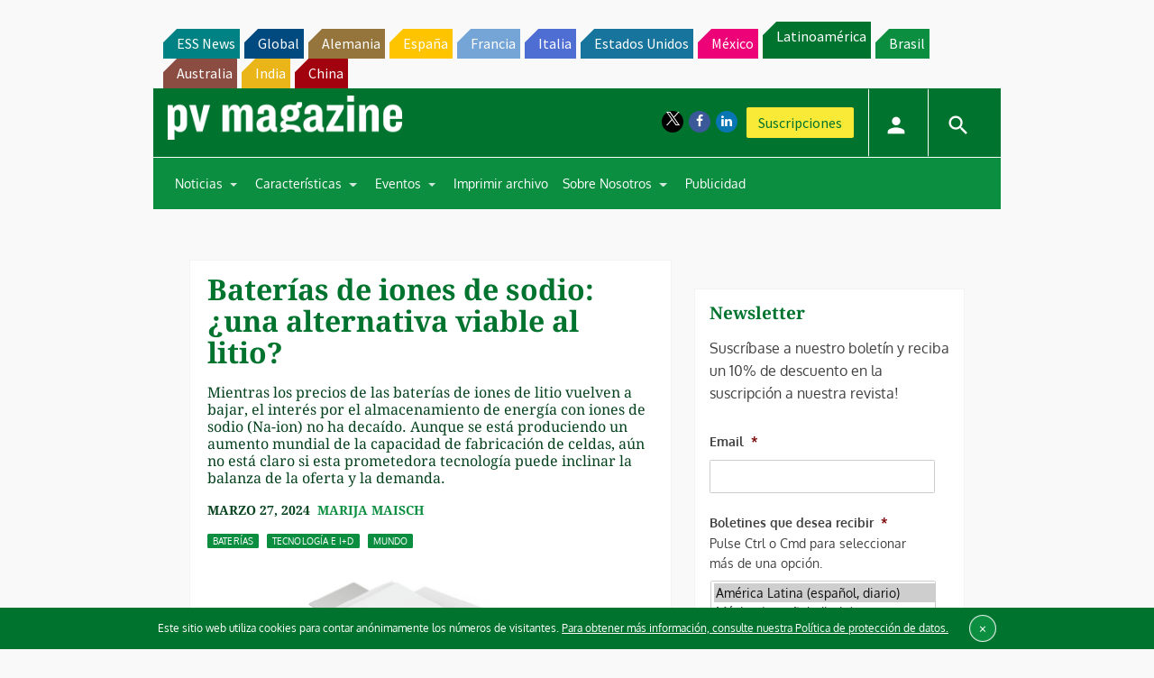

--- FILE ---
content_type: text/html; charset=utf-8
request_url: https://www.google.com/recaptcha/api2/aframe
body_size: 263
content:
<!DOCTYPE HTML><html><head><meta http-equiv="content-type" content="text/html; charset=UTF-8"></head><body><script nonce="8DsIyt1ftripmhpwEldf9g">/** Anti-fraud and anti-abuse applications only. See google.com/recaptcha */ try{var clients={'sodar':'https://pagead2.googlesyndication.com/pagead/sodar?'};window.addEventListener("message",function(a){try{if(a.source===window.parent){var b=JSON.parse(a.data);var c=clients[b['id']];if(c){var d=document.createElement('img');d.src=c+b['params']+'&rc='+(localStorage.getItem("rc::a")?sessionStorage.getItem("rc::b"):"");window.document.body.appendChild(d);sessionStorage.setItem("rc::e",parseInt(sessionStorage.getItem("rc::e")||0)+1);localStorage.setItem("rc::h",'1768965634344');}}}catch(b){}});window.parent.postMessage("_grecaptcha_ready", "*");}catch(b){}</script></body></html>